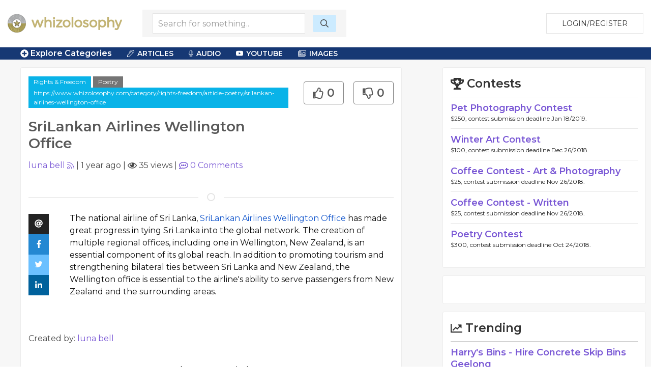

--- FILE ---
content_type: text/html; charset=UTF-8
request_url: https://www.whizolosophy.com/category/rights-freedom/article-poetry/srilankan-airlines-wellington-office
body_size: 8513
content:
<html class="no-js" lang="">
    <head>
        <meta charset="utf-8">
        <meta http-equiv="x-ua-compatible" content="ie=edge">
        <!-- CSRF Token -->
        <meta name="csrf-token" content="TUBy2ZH6kLjde6TZ08WAYGRJHBL6pTOVxzYNgpaa">    
        <title>Whizolosophy | SriLankan Airlines Wellington Office</title>
        <meta name="viewport" content="width=device-width, initial-scale=1">
        <meta http-equiv="cache-control" content="max-age=0" />
        <meta http-equiv="cache-control" content="no-cache" />
        <meta http-equiv="expires" content="0" />
        <meta http-equiv="expires" content="Tue, 01 Jan 1980 1:00:00 GMT" />
        <meta http-equiv="pragma" content="no-cache" />
        <link rel="manifest" href="site.webmanifest">
        <link rel="icon" type="image/png" href="/favicon.png">
        <!-- Place favicon.ico in the root directory -->
        <link rel="stylesheet" href="https://cdnjs.cloudflare.com/ajax/libs/balloon-css/0.5.0/balloon.min.css">

        <link rel="stylesheet" href="https://www.whizolosophy.com/public/theme/css/normalize.css">

        <link rel="stylesheet" href="https://www.whizolosophy.com/public/css/whiz_style.css?v=1769324561">
        <link rel="stylesheet" href="https://www.whizolosophy.com/public/css/app.css">


        <script src="https://ajax.googleapis.com/ajax/libs/jquery/3.2.1/jquery.min.js"></script>
        <script src="https://cdnjs.cloudflare.com/ajax/libs/Chart.js/2.4.0/Chart.bundle.min.js"></script>

        <script src="https://www.whizolosophy.com/public/js/manifest.js?v=1769324561"></script>
        <script  src="https://www.whizolosophy.com/public/js/vendor.js?v=1769324561"></script>

        <link type="text/css" rel="stylesheet" href="https://cdn.jsdelivr.net/jquery.jssocials/1.4.0/jssocials.css" />
        <script type="text/javascript" src="https://cdn.jsdelivr.net/jquery.jssocials/1.4.0/jssocials.min.js"></script>
        <script src="https://cdnjs.cloudflare.com/polyfill/v2/polyfill.min.js?features=Promise"></script>
        <script type="text/javascript">
var _const = {
    url: "https://www.whizolosophy.com",
};
$.ajaxSetup({
    headers: {
        'X-CSRF-TOKEN': $('meta[name="csrf-token"]').attr('content')
    }
});
        </script>
        <meta property="og:image" content="https://www.whizolosophy.com/storage/file/multiple-image/1523127516_birds_escaping_cage.jpg" />
<meta name="description" content="The national airline of Sri Lanka, SriLankan Airlines Wellington Office has made great progress in tying Sri Lanka into the global network. The creation of mult"/>
<meta property="og:url" content="https://whizolosophy.com/category/rights-freedom/article-poetry/srilankan-airlines-wellington-office" />
<meta property="og:type" content="article" />
<meta property="og:title" content="SriLankan Airlines Wellington Office" />
	
	
	<script type="text/javascript">
 window._mNHandle = window._mNHandle || {};
window._mNHandle.queue = window._mNHandle.queue || [];
 medianet_versionId = "3121199";
 </script>
<script src="//contextual.media.net/dmedianet.js?cid=8CUMRW1P3" async="async"></script>


    </head>
    <body>
<script type = "text/javascript">
    function callMedianetScripts() {
        
        setTimeout(function () {
            try {
                window._mNHandle.queue.push(function () {
                    window._mNDetails.loadTag("474115942", "300x250", "474115942");
                });
            }
            catch (error) {}
        }, 0);
    }
</script>
<!--<script type="text/javascript" src="https://whizolosophy.com/public/js/app.js?v=0.41" onload="callMedianetScripts()"></script>-->
        <!--[if lte IE 9]>
            <p class="browserupgrade">You are using an <strong>outdated</strong> browser. Please <a href="https://browsehappy.com/">upgrade your browser</a> to improve your experience and security.</p>
        <![endif]-->
        <div id="whiz_app" logged='null'>
            <header class="boundary-align">
    <div class="uk-container uk-container-large uk-padding uk-padding-small">
        <div class="uk-child-width-1-2 uk-child-width-auto@m uk-flex uk-flex-middle" uk-grid>
            <div class="">
                <a href="https://www.whizolosophy.com" class="uk-logo"><img src="https://www.whizolosophy.com/public/theme/images/whiz_logo_new.png"></a> 
            </div>
                            <search-component></search-component>
                        <div class="uk-text-right uk-width-expand">
                                                <button onclick="whiz_app.$refs.home_login.open()" class="uk-button uk-button-default" type="button">Login/Register</button>
                      <!--<a class="uk-button uk-button-default" href="https://whizolosophy.com/login" type="button">Login/Register</a>-->
                                        </div>
        </div>
    </div>
</header>        
            <post-editor ref="post_editor"></post-editor>
            <login-component ref="login_component" ></login-component>
            <contest-submit ref="contest_submit"></contest-submit>
            <single-art ref="single_art"></single-art>   
            <home-login ref="home_login"></home-login>
                        <edit-post-component ref="edit_post_component" user="user"></edit-post-component> 
<div class="marquee_container">
	<div class="uk-container uk-container-large">
		<div class="uk-grid-small uk-flex uk-flex-middle" uk-grid>
			<div class="uk-width-1-1 uk-width-auto@m">
				<a  class="menu_toggles" uk-toggle="target: .toggle-menu; animation: uk-animation-fade; mode: click">
					<div class="toggle-menu" ><span class="fas fa-plus-circle"></span> Explore Categories</div>
					<div class="toggle-menu" hidden><span class="fas fa-minus-circle"></span> Close Menu</div>
				</a>					
			</div>
			<!--<div class="uk-visible@m uk-width-expand@m">-->
			<!--	<div class="marquee2">-->
			<!--		<div class="marquee">-->
   <!--                 -->
   <!--                 	  <span class='fas fa-star'></span> Free Speech <span class='fas fa-star'></span> Rights <span class='fas fa-star'></span> Freedoms <span class='fas fa-star'></span> Personal Beliefs <span class='fas fa-star'></span> Freedom from Fear <span class='fas fa-star'></span> Freedom from Want <span class='fas fa-star'></span> Censorship <span class='fas fa-star'></span> Legal Restrictions <span class='fas fa-star'></span> Limitations <span class='fas fa-star'></span> Demonstrations <span class='fas fa-star'></span> Human Rights <span class='fas fa-star'></span> Dignity <span class='fas fa-star'></span> Equal Rights <span class='fas fa-star'></span>-->
   <!--                 -->
			<!--		</div>-->
			<!--	</div>-->
			<!--</div>-->
			<div class="uk-visible@m uk-width-expand@m">
				<div class="category_top_menu2">
				    <nav class="uk-navbar-container" uk-navbar>
                        <div class="uk-navbar-left">
                            <ul class="uk-navbar-nav">
                                <li>
                                    <a href="#" class="cat-menu"><i class="fal fa-pen-alt"></i> Articles</a>
                                    <div class="uk-navbar-dropdown">
                                        <ul class="uk-nav uk-navbar-dropdown-nav">
                                            <li><a href="https://www.whizolosophy.com/search/column">Columns</a></li>
                        					<li><a href="https://www.whizolosophy.com/search/essay">Essays</a></li>
                        					<li><a href="https://www.whizolosophy.com/search/anecdotal_story">Anecdotal Stories</a></li>
                        					<li><a href="https://www.whizolosophy.com/search/poetry">Poetry</a></li>
                        					<li><a href="https://www.whizolosophy.com/search/song_lyrics">Song Lyrics</a></li>
                        					<li><a href="https://www.whizolosophy.com/search/joke">Jokes</a></li>
                        					<li><a href="https://www.whizolosophy.com/search/quote">Quotes</a></li>
                        					<li><a href="https://www.whizolosophy.com/search/interesting_facts">Interesting Facts</a></li>
                                        </ul>
                                    </div>
                                </li>
                                <li>
                                    <a href="#" class="cat-menu"><i class="fal fa-microphone-alt"></i> Audio</a>
                                    <div class="uk-navbar-dropdown">
                                        <ul class="uk-nav uk-navbar-dropdown-nav">
                        					<li><a href="https://www.whizolosophy.com/search/interview">Interviews</a></li>
                        					<li><a href="https://www.whizolosophy.com/search/sermon">Sermons</a></li>
                        					<li><a href="https://www.whizolosophy.com/search/speach_address">Speach Address</a></li>
                        					<li><a href="https://www.whizolosophy.com/search/comedy">Comedy</a></li>
                        					<li><a href="https://www.whizolosophy.com/search/audio">Audio</a></li>
                                        </ul>
                                    </div>
                                </li>
                                <li>
                                    <a href="#" class="cat-menu"><i class="fab fa-youtube"></i> YouTube</a>
                                    <div class="uk-navbar-dropdown">
                                        <ul class="uk-nav uk-navbar-dropdown-nav">
                        					<li><a href="https://www.whizolosophy.com/search/Ted Talks">Ted Talks</a></li>
                        					<li><a href="https://www.whizolosophy.com/search/Motivational Videos">Motivational Videos</a></li>
                        					<li><a href="https://www.whizolosophy.com/search/Self-Help Videos">Self-Help Videos</a></li>
                        					<li><a href="https://www.whizolosophy.com/search/Funny Videos">Funny Videos</a></li>
                        					<li><a href="https://www.whizolosophy.com/search/How-To Videos">Informational Videos</a></li>
                        					<li><a href="https://www.whizolosophy.com/search/How-To Videos">Kid's Videos</a></li>
                        					<li><a href="https://www.whizolosophy.com/search/Music Videos">Music Videos</a></li>
                                        </ul>
                                    </div>
                                </li>
                                <li>
                                    <a href="#" class="cat-menu"><i class="fal fa-images"></i> Images</a>
                                    <div class="uk-navbar-dropdown">
                                        <ul class="uk-nav uk-navbar-dropdown-nav">
                        					<li><a href="https://www.whizolosophy.com/search/Photo">Photos</a></li>
                        					<li><a href="https://www.whizolosophy.com/search/Vector Graphic">Vector Graphics</a></li>
                        					<li><a href="https://www.whizolosophy.com/search/Illustration">Illustrations</a></li>
                        					<li><a href="https://www.whizolosophy.com/search/Comic Strips">Comic Strips</a></li>
                        					<li><a href="https://www.whizolosophy.com/search/Charts &amp; Graphs">Charts & Graphs</a></li>
                        					<li><a href="https://www.whizolosophy.com/search/Quotes">Picture Quotes</a></li>
                                        </ul>
                                    </div>
                                </li>
                            </ul>
                        </div>
                    </nav>
				</div>
			</div>
		</div>
	</div>
</div>

<div class="toggle-menu main_menu_container" hidden>
	<div class="uk-container uk-container-large">
		<div class="main_menu_content">				
			<div uk-grid>
				<div class="uk-width-1-1">
						                	                <div class="uk-child-width-1-1 uk-child-width-1-3@l uk-grid-collapse uk-text-center" uk-grid>
						<div>
							<div class="uk-inline-clip uk-transition-toggle">
								<img class="uk-transition-scale-up uk-transition-opaque" src="https://www.whizolosophy.com/public/theme/images/new_contests.jpg">
								<div class="uk-position-center">
									<h3>Contests</h3>
									<p>Contribute &amp; Win</p>
								</div>
								<a class="uk-position-cover" href="https://www.whizolosophy.com/all-contest"></a>
							</div>
						</div>
						<div>
							<div class="uk-inline-clip uk-transition-toggle">
								<img class="uk-transition-scale-up uk-transition-opaque" src="https://www.whizolosophy.com/public/theme/images/random_forum.jpg">
								<div class="uk-position-center">
									<h3>Forums</h3>
									<p>The most unique discussion boards</p>
								</div>
								<a class="uk-position-cover" href="https://www.whizolosophy.com/all-forums"></a>
							</div>
						</div>
						<div>
							<div class="uk-inline-clip uk-transition-toggle">
								<img class="uk-transition-scale-up uk-transition-opaque" src="https://www.whizolosophy.com/public/theme/images/new_staff_choice.jpg">
								<div class="uk-position-center">
									<h3>Whiz Picks</h3>
									<p>Hand selected posts from all categories</p>
								</div>
								<a class="uk-position-cover" href="https://www.whizolosophy.com/all-whiz-picks"></a>
							</div>
						</div>
					</div>
				</div>
				<div class="uk-width-1-1">
					<ul class="uk-child-width-1-1 uk-child-width-1-2@s uk-child-width-1-3@m uk-child-width-1-4@l uk-child-width-1-5@xl  uk-flex uk-flex-middle" uk-grid uk-margin="uk-margin-large">
									                			                    <li class="uk-grid-margin uk-margin-small-top"><a href="https://www.whizolosophy.com/category/abuse-the-abuser">Abuse &amp; The Abuser</a></li>
			                			                    <li class="uk-grid-margin uk-margin-small-top"><a href="https://www.whizolosophy.com/category/achievement">Achievement</a></li>
			                			                    <li class="uk-grid-margin uk-margin-small-top"><a href="https://www.whizolosophy.com/category/activity-fitness-sport">Activity, Fitness &amp; Sport</a></li>
			                			                    <li class="uk-grid-margin uk-margin-small-top"><a href="https://www.whizolosophy.com/category/aging-maturity">Aging &amp; Maturity</a></li>
			                			                    <li class="uk-grid-margin uk-margin-small-top"><a href="https://www.whizolosophy.com/category/altruism-kindness">Altruism &amp; Kindness</a></li>
			                			                    <li class="uk-grid-margin uk-margin-small-top"><a href="https://www.whizolosophy.com/category/atrocities-racism-inequality">Atrocities, Racism &amp; Inequality</a></li>
			                			                    <li class="uk-grid-margin uk-margin-small-top"><a href="https://www.whizolosophy.com/category/challenges-pitfalls">Challenges &amp; Pitfalls</a></li>
			                			                    <li class="uk-grid-margin uk-margin-small-top"><a href="https://www.whizolosophy.com/category/choices-decisions">Choices &amp; Decisions</a></li>
			                			                    <li class="uk-grid-margin uk-margin-small-top"><a href="https://www.whizolosophy.com/category/communication-skills">Communication Skills</a></li>
			                			                    <li class="uk-grid-margin uk-margin-small-top"><a href="https://www.whizolosophy.com/category/crime-punishment">Crime &amp; Punishment</a></li>
			                			                    <li class="uk-grid-margin uk-margin-small-top"><a href="https://www.whizolosophy.com/category/dangerous-situations">Dangerous Situations</a></li>
			                			                    <li class="uk-grid-margin uk-margin-small-top"><a href="https://www.whizolosophy.com/category/dealing-with-addictions">Dealing with Addictions</a></li>
			                			                    <li class="uk-grid-margin uk-margin-small-top"><a href="https://www.whizolosophy.com/category/debatable-issues-moral-questions">Debatable Issues &amp; Moral Questions</a></li>
			                			                    <li class="uk-grid-margin uk-margin-small-top"><a href="https://www.whizolosophy.com/category/determination-achievement">Determination &amp; Achievement</a></li>
			                			                    <li class="uk-grid-margin uk-margin-small-top"><a href="https://www.whizolosophy.com/category/diet-nutrition">Diet &amp; Nutrition</a></li>
			                			                    <li class="uk-grid-margin uk-margin-small-top"><a href="https://www.whizolosophy.com/category/employment-career">Employment &amp; Career</a></li>
			                			                    <li class="uk-grid-margin uk-margin-small-top"><a href="https://www.whizolosophy.com/category/ethical-dilemmas">Ethical dilemmas</a></li>
			                			                    <li class="uk-grid-margin uk-margin-small-top"><a href="https://www.whizolosophy.com/category/experience-adventure">Experience &amp; Adventure</a></li>
			                			                    <li class="uk-grid-margin uk-margin-small-top"><a href="https://www.whizolosophy.com/category/faith-something-to-believe-in">Faith, Something to Believe in</a></li>
			                			                    <li class="uk-grid-margin uk-margin-small-top"><a href="https://www.whizolosophy.com/category/fears-phobias">Fears &amp; Phobias</a></li>
			                			                    <li class="uk-grid-margin uk-margin-small-top"><a href="https://www.whizolosophy.com/category/friends-acquaintances">Friends &amp; Acquaintances</a></li>
			                			                    <li class="uk-grid-margin uk-margin-small-top"><a href="https://www.whizolosophy.com/category/habits-good-bad">Habits. Good &amp; Bad</a></li>
			                			                    <li class="uk-grid-margin uk-margin-small-top"><a href="https://www.whizolosophy.com/category/honour-respect">Honour &amp; Respect</a></li>
			                			                    <li class="uk-grid-margin uk-margin-small-top"><a href="https://www.whizolosophy.com/category/human-nature">Human Nature</a></li>
			                			                    <li class="uk-grid-margin uk-margin-small-top"><a href="https://www.whizolosophy.com/category/image-uniqueness">Image &amp; Uniqueness</a></li>
			                			                    <li class="uk-grid-margin uk-margin-small-top"><a href="https://www.whizolosophy.com/category/immediate-family-relations">Immediate Family Relations</a></li>
			                			                    <li class="uk-grid-margin uk-margin-small-top"><a href="https://www.whizolosophy.com/category/influence-negotiation">Influence &amp; Negotiation</a></li>
			                			                    <li class="uk-grid-margin uk-margin-small-top"><a href="https://www.whizolosophy.com/category/interdependence-independence">Interdependence &amp; Independence</a></li>
			                			                    <li class="uk-grid-margin uk-margin-small-top"><a href="https://www.whizolosophy.com/category/life-s-big-questions">Life&#039;s Big Questions</a></li>
			                			                    <li class="uk-grid-margin uk-margin-small-top"><a href="https://www.whizolosophy.com/category/love-dating-marriage">Love, Dating &amp; Marriage</a></li>
			                			                    <li class="uk-grid-margin uk-margin-small-top"><a href="https://www.whizolosophy.com/category/manners-etiquette">Manners &amp; Etiquette</a></li>
			                			                    <li class="uk-grid-margin uk-margin-small-top"><a href="https://www.whizolosophy.com/category/money-finances">Money &amp; Finances</a></li>
			                			                    <li class="uk-grid-margin uk-margin-small-top"><a href="https://www.whizolosophy.com/category/moods-emotions">Moods &amp; Emotions</a></li>
			                			                    <li class="uk-grid-margin uk-margin-small-top"><a href="https://www.whizolosophy.com/category/other-beneficial-approaches">Other Beneficial Approaches</a></li>
			                			                    <li class="uk-grid-margin uk-margin-small-top"><a href="https://www.whizolosophy.com/category/other-relationships">Other Relationships</a></li>
			                			                    <li class="uk-grid-margin uk-margin-small-top"><a href="https://www.whizolosophy.com/category/overall-health">Overall health</a></li>
			                			                    <li class="uk-grid-margin uk-margin-small-top"><a href="https://www.whizolosophy.com/category/passions-strengths">Passions &amp; Strengths</a></li>
			                			                    <li class="uk-grid-margin uk-margin-small-top"><a href="https://www.whizolosophy.com/category/peace-forgiveness">Peace &amp; Forgiveness</a></li>
			                			                    <li class="uk-grid-margin uk-margin-small-top"><a href="https://www.whizolosophy.com/category/personal-change">Personal Change</a></li>
			                			                    <li class="uk-grid-margin uk-margin-small-top"><a href="https://www.whizolosophy.com/category/personal-development">Personal Development</a></li>
			                			                    <li class="uk-grid-margin uk-margin-small-top"><a href="https://www.whizolosophy.com/category/politics-governance">Politics &amp; Governance</a></li>
			                			                    <li class="uk-grid-margin uk-margin-small-top"><a href="https://www.whizolosophy.com/category/positive-negative-attitudes">Positive &amp; Negative Attitudes</a></li>
			                			                    <li class="uk-grid-margin uk-margin-small-top"><a href="https://www.whizolosophy.com/category/rights-freedom">Rights &amp; Freedom</a></li>
			                			                    <li class="uk-grid-margin uk-margin-small-top"><a href="https://www.whizolosophy.com/category/self-harm-self-sabotage">Self Harm &amp; Self Sabotage</a></li>
			                			                    <li class="uk-grid-margin uk-margin-small-top"><a href="https://www.whizolosophy.com/category/sexual-preferences">Sexual Preferences</a></li>
			                			                    <li class="uk-grid-margin uk-margin-small-top"><a href="https://www.whizolosophy.com/category/sexual-relations">Sexual Relations</a></li>
			                			                    <li class="uk-grid-margin uk-margin-small-top"><a href="https://www.whizolosophy.com/category/sins">Sins</a></li>
			                			                    <li class="uk-grid-margin uk-margin-small-top"><a href="https://www.whizolosophy.com/category/thanks-gratitude">Thanks &amp; Gratitude</a></li>
			                			                    <li class="uk-grid-margin uk-margin-small-top"><a href="https://www.whizolosophy.com/category/the-legacy-we-leave">The Legacy We Leave</a></li>
			                			                    <li class="uk-grid-margin uk-margin-small-top"><a href="https://www.whizolosophy.com/category/the-search-for-happiness">The Search for Happiness</a></li>
			                			                    <li class="uk-grid-margin uk-margin-small-top"><a href="https://www.whizolosophy.com/category/time-past-present-future">Time. Past, present &amp; Future</a></li>
			                			                    <li class="uk-grid-margin uk-margin-small-top"><a href="https://www.whizolosophy.com/category/today-s-world-projecting-tomorrow">Today&#039;s World, Projecting Tomorrow</a></li>
			                			                    <li class="uk-grid-margin uk-margin-small-top"><a href="https://www.whizolosophy.com/category/truth-character">Truth &amp; Character</a></li>
			                			                    <li class="uk-grid-margin uk-margin-small-top"><a href="https://www.whizolosophy.com/category/unattractive-qualities">Unattractive Qualities</a></li>
			                			                    <li class="uk-grid-margin uk-margin-small-top"><a href="https://www.whizolosophy.com/category/wisdom-knowledge">Wisdom &amp; Knowledge</a></li>
			                		                					</ul>
					<a class="uk-float-right" uk-toggle="target: .toggle-menu; animation: uk-animation-fade; mode: click">
						<div class="toggle-menu" hidden><span class="fas fa-minus-circle"></span> Close Menu</div>
					</a>
				</div>
			</div>
		</div>
	</div>	
</div>	 
<div class="single_post">
    <section class="uk-container-expand">
        <div class="" uk-grid>	
            <div class="uk-width-expand">
                            <div class="uk-container">
                    <div class="post_hug">
                        <div class="uk-grid-small uk-margin-bottom" uk-grid>
                            <div class="uk-width-expand">
								<div class="cat_highlight"><a href="https://www.whizolosophy.com/category/rights-freedom" uk-tooltip="Category">Rights &amp; Freedom</a>
								<a class="post_type" href="https://www.whizolosophy.com/category/rights-freedom/poetry" uk-tooltip="Post Type">Poetry</a> 
																    <a v-clipboard="onCopyAction('https://www.whizolosophy.com/category/rights-freedom/article-poetry/srilankan-airlines-wellington-office')" uk-tooltip="Click to copy URL">https://www.whizolosophy.com/category/rights-freedom/article-poetry/srilankan-airlines-wellington-office</a>
																</div>
                                <h1 class="uk-margin-top">SriLankan Airlines Wellington Office</h1>
                            </div>
                            <div class="uk-width-auto">
								<div class="uk-text-right">
                                    <post-like post-like='&quot;&quot;' post-id="664ad9ce89435651d47314f3" total-like="0" total-dislike="0" type=""></post-like>
                                </div>
								<div  class="uk-hidden@s share_container_mobile">
									<div id="mobile_share"></div>
								</div>
                                <div class="uk-inline uk-hidden" v-clipboard="onCopyAction('https://www.whizolosophy.com/category/rights-freedom/article-poetry/srilankan-airlines-wellington-office')">
									<input class="uk-input clipboard-input" type="text" value="https://www.whizolosophy.com/category/rights-freedom/article-poetry/srilankan-airlines-wellington-office">
								</div>
                            </div>
                      
                            <div class="uk-width-small uk-hidden">
                                <div class="profile_circle">
                                                                        <img src="https://www.whizolosophy.com/public/uploads/images/user/150x150/icon-user-default.png">
                                                                    </div>
                            </div>
                            <div class="uk-width-1-1">
                                                                								<a href="https://www.whizolosophy.com/user/luna-10" uk-tooltip="Post Creator">luna bell</a> <post-user-follow user='null' id="65e038a9ba0ef11d386c8312"></post-user-follow>|
                                <span uk-tooltip="Post date">1 year ago</span> | <span uk-tooltip="Views"><i class="far fa-eye" ></i> 35 views</span> | <a href="#comments" uk-scroll uk-tooltip="Comments"><i class="far fa-comment-alt"></i> <span v-text="totalComments"></span> Comments</a>
                                <div class="uk-hidden">
                                    <post-like post-like='&quot;&quot;' post-id="664ad9ce89435651d47314f3" total-like="0" total-dislike="0" user='null' id="65e038a9ba0ef11d386c8312"></post-like>
                                </div>
                            </div>
                        </div>   
                        
                                                <div class="post_featured_image uk-text-center" uk-lightbox>
                                                                                                                                   <a href="" data-caption="SriLankan Airlines Wellington Office">
                                <img class="uk-box-shadow-bottom uk-box-shadow-large" src="">
                            </a>
                                                                            </div>
                                                
                                                <hr class="uk-divider-icon">

                        <div class="uk-grid-collapse" uk-grid>
                            <div class="uk-width-auto uk-visible@m" id="share_container">
                                <div>
                                    <div  class="share_container">
                                        <div id="share" uk-sticky="bottom: #share_container"></div>
                                    </div>
                                </div>
                                                            </div>
                            <div class="uk-width-expand">
                                <!--if no image for article, then use the css that was selected on creation-->
                                <!--IF, the character count is over 140, then DONT add the CSS for the Post.-->
                                                                <article class="post_information">
                                    <!--dont add .dropcap class on this page.-->
                                    <p><p><span style="color: rgb(13, 13, 13);">The national airline of Sri Lanka, </span><a href="https://www.airlinesofficehubs.com/srilankan-airlines/srilankan-airlines-wellington-office-in-new-zealand/" target="_blank" style="color: rgb(17, 85, 204);">SriLankan Airlines Wellington Office</a><span style="color: rgb(13, 13, 13);"> has made great progress in tying Sri Lanka into the global network. The creation of multiple regional offices, including one in Wellington, New Zealand, is an essential component of its global reach. In addition to promoting tourism and strengthening bilateral ties between Sri Lanka and New Zealand, the Wellington office is essential to the airline's ability to serve passengers from New Zealand and the surrounding areas.</span></p><p><br></p><p><br></p></p>
                                </article>
                            </div>
                        </div>
                        <!-- type event -->
                                                
                                                                                    <p class="source_by uk-margin-top">Created by: <a href="https://www.whizolosophy.com/user/luna-10">luna bell</a></p>
                                                    
                        <h2 class="uk-heading-line uk-text-center uk-margin-medium">
                            <span title="Recommendations are here to add some substance to your comments. Recommend a movie, book, video, website, or quote." uk-tooltip><i class="far fa-bullhorn"></i> Recommended</span></h2>


                        <div class="recommended_container">
                            <!--list 12 popular and 12 of the newest. Total of 24 always. After that we need to paginate. -->

                                                        
                                                                                    
                                                        
                                                                                    <br />
                                                        <a class="recom_some" onclick="whiz_app.$refs.login_component.open()">Recommend Something</a>
                                                    </div>
                        <br>
                        <div id="comments">
                        <h2 class="uk-heading-line uk-text-center uk-margin-medium"><span title="Have a comment or question about this post?" uk-tooltip><i class="far fa-comments"></i> Comments</span></h2>
                                                <comment-list post-id="664ad9ce89435651d47314f3" user-img="/public/theme/images/profile_pic_s.png" type=""></comment-list>
                        </div>
                        <!--<h2 class="uk-heading-line uk-text-center uk-margin-medium"><span><i class="far fa-newspaper"></i> Suggested</span></h2>-->

                        <!--<div class="cat_area cat_1">-->

                        <!--    <div class="cat_m">-->
                        <!--        <div class="uk-child-width-1-2 uk-flex uk-flex-middle" uk-grid>-->
                        <!--            <div><h3>Unattractive Qualities</h3></div>-->
                        <!--            <div class="uk-hidden">-->
                        <!--                <ul class="cat_sort uk-flex-right" uk-tab>-->
                        <!--                    <li><a>All</a></li>-->
                        <!--                    <li><a>Literature</a></li>-->
                        <!--                    <li><a>Audio</a></li>-->
                        <!--                    <li><a>Video</a></li>-->
                        <!--                    <li><a>Events</a></li>-->
                        <!--                </ul>-->
                        <!--            </div>-->
                        <!--        </div>	-->
                        <!--    </div>	-->

                        <!--    <div class="uk-child-width-1-3@s uk-grid-small" uk-grid>-->

                        <!--    </div>-->
                        <!--</div>-->

                        <!--<div class="cat_area cat_2">-->

                        <!--    <div class="cat_m">-->
                        <!--        <div class="uk-child-width-1-2 uk-flex uk-flex-middle" uk-grid>-->
                        <!--            <div><h3>Unattractive Qualities</h3></div>-->
                        <!--            <div class="uk-hidden">-->
                        <!--                <ul class="cat_sort uk-flex-right" uk-tab>-->
                        <!--                    <li><a>All</a></li>-->
                        <!--                    <li><a>Literature</a></li>-->
                        <!--                    <li><a>Audio</a></li>-->
                        <!--                    <li><a>Video</a></li>-->
                        <!--                    <li><a>Events</a></li>-->
                        <!--                </ul>-->
                        <!--            </div>-->
                        <!--        </div>	-->
                        <!--    </div>	-->

                        <!--    <div class="uk-child-width-1-3@s uk-grid-small" uk-grid>-->


                        <!--    </div>-->
                        <!--</div>-->


                    </div><!--hug-->
                </div><!--container-->
            </div>
            <div class="uk-width-large@l uk-width-1-1">
                                <aside>
    <test-component></test-component>
	
	<div class="media_ads right_sidebar_group">
<div id="474115942">
    
</div>


		</div>
		
		
        <div class="right_sidebar_group trending_sidebar">
        <h3><i class="far fa-chart-line"></i> Trending</h3>
                <div class="single_trend">
            <div class="uk-grid-collapse" uk-grid>
                <div class="uk-width-auto">
                    <!--This icon is for the type of post-->
                    <!--<i class="fal fa-coffee"></i>Poem
                    <i class="fal fa-file-alt"></i>Lyrics
                    
                    <i class="fal fa-pen-alt"></i>Article
                    <i class="fal fa-microphone-alt"></i>Song
                    <i class="fal fa-film-alt"></i>Video
                    <i class="fal fa-chart-pie"></i>Polls
                    <i class="fal fa-music"></i>Audio
                    <i class="fal fa-calendar"></i>Event-->
                    <!--default icon-->
                    <i class=""></i>
                </div>
                <div class="uk-width-expand">
                    <h2><a href="https://www.whizolosophy.com/category/employment-career/article-essay/harry-s-bins-hire-concrete-skip-bins-geelong">Harry&#039;s Bins - Hire Concrete Skip Bins Geelong</a></h2>
                    <div class="author_time"><a href="https://www.whizolosophy.com/user/harry-s">Harry&#039;s Bins - </a>1 year ago</div>
                </div>
            </div>
        </div>

                <div class="single_trend">
            <div class="uk-grid-collapse" uk-grid>
                <div class="uk-width-auto">
                    <!--This icon is for the type of post-->
                    <!--<i class="fal fa-coffee"></i>Poem
                    <i class="fal fa-file-alt"></i>Lyrics
                    
                    <i class="fal fa-pen-alt"></i>Article
                    <i class="fal fa-microphone-alt"></i>Song
                    <i class="fal fa-film-alt"></i>Video
                    <i class="fal fa-chart-pie"></i>Polls
                    <i class="fal fa-music"></i>Audio
                    <i class="fal fa-calendar"></i>Event-->
                    <!--default icon-->
                    <i class=""></i>
                </div>
                <div class="uk-width-expand">
                    <h2><a href="https://www.whizolosophy.com/category/overall-health/article-essay/shine-and-restore-your-hair-with-shiseido-fino-premium-touch-hair-oil">Shine and Restore Your Hair with Shiseido Fino Premium Touch Hair Oil</a></h2>
                    <div class="author_time"><a href="https://www.whizolosophy.com/user/marketing-18">Marketing Qasrjamalkw - </a>1 year ago</div>
                </div>
            </div>
        </div>

                <div class="single_trend">
            <div class="uk-grid-collapse" uk-grid>
                <div class="uk-width-auto">
                    <!--This icon is for the type of post-->
                    <!--<i class="fal fa-coffee"></i>Poem
                    <i class="fal fa-file-alt"></i>Lyrics
                    
                    <i class="fal fa-pen-alt"></i>Article
                    <i class="fal fa-microphone-alt"></i>Song
                    <i class="fal fa-film-alt"></i>Video
                    <i class="fal fa-chart-pie"></i>Polls
                    <i class="fal fa-music"></i>Audio
                    <i class="fal fa-calendar"></i>Event-->
                    <!--default icon-->
                    <i class=""></i>
                </div>
                <div class="uk-width-expand">
                    <h2><a href="https://www.whizolosophy.com/category/money-finances/article-essay/a-beginner-s-guide-to-finding-the-best-online-cricket-id">A Beginner’s Guide to Finding the Best Online Cricket ID</a></h2>
                    <div class="author_time"><a href="https://www.whizolosophy.com/user/online-170">online cricket ID - </a>1 year ago</div>
                </div>
            </div>
        </div>

                <div class="single_trend">
            <div class="uk-grid-collapse" uk-grid>
                <div class="uk-width-auto">
                    <!--This icon is for the type of post-->
                    <!--<i class="fal fa-coffee"></i>Poem
                    <i class="fal fa-file-alt"></i>Lyrics
                    
                    <i class="fal fa-pen-alt"></i>Article
                    <i class="fal fa-microphone-alt"></i>Song
                    <i class="fal fa-film-alt"></i>Video
                    <i class="fal fa-chart-pie"></i>Polls
                    <i class="fal fa-music"></i>Audio
                    <i class="fal fa-calendar"></i>Event-->
                    <!--default icon-->
                    <i class=""></i>
                </div>
                <div class="uk-width-expand">
                    <h2><a href="https://www.whizolosophy.com/category/the-search-for-happiness/article-essay/weight-loss-clinic-phoenix-the-key-to-weight-loss-success">Weight Loss Clinic Phoenix: The Key To Weight Loss Success</a></h2>
                    <div class="author_time"><a href="https://www.whizolosophy.com/user/spotlightsalon">spotlightsalon services - </a>1 year ago</div>
                </div>
            </div>
        </div>

                <div class="single_trend">
            <div class="uk-grid-collapse" uk-grid>
                <div class="uk-width-auto">
                    <!--This icon is for the type of post-->
                    <!--<i class="fal fa-coffee"></i>Poem
                    <i class="fal fa-file-alt"></i>Lyrics
                    
                    <i class="fal fa-pen-alt"></i>Article
                    <i class="fal fa-microphone-alt"></i>Song
                    <i class="fal fa-film-alt"></i>Video
                    <i class="fal fa-chart-pie"></i>Polls
                    <i class="fal fa-music"></i>Audio
                    <i class="fal fa-calendar"></i>Event-->
                    <!--default icon-->
                    <i class=""></i>
                </div>
                <div class="uk-width-expand">
                    <h2><a href="https://www.whizolosophy.com/category/money-finances/article-essay/bird-wallpapers-that-add-life-and-colour-to-your-home">Bird Wallpapers That Add Life and Colour to Your Home</a></h2>
                    <div class="author_time"><a href="https://www.whizolosophy.com/user/giffywalls-india">giffywalls.india - </a>1 year ago</div>
                </div>
            </div>
        </div>

                        		
    </div>




</aside>            </div>
        </div>
    </section>
</div>
<post-view-counter id="664ad9ce89435651d47314f3" type=""></post-view-counter> 
        </div>
        <footer>
            <div class="footer_section uk-margin-auto">
    <div class="uk-container">
        <div class="" uk-grid>
            <div class="uk-width-1-1 uk-width-1-4@m">
                <img src="https://www.whizolosophy.com/public/theme/images/whiz_search_logo.png">
                <p>Give us a follow:</p>
                <ul class="social_follow">
                    <li><a target="_blank" href="https://www.facebook.com/whizolosophy/"><i class="fab fa-facebook"></i></a></li>
                    <li><a target="_blank" href="https://twitter.com/whizolosophy?lang=en"><i class="fab fa-twitter"></i></a></li>
                    <li><a target="_blank" href="https://www.youtube.com/watch?v=HRDxOZ6cIzs"><i class="fab fa-youtube"></i></a></li>
                </ul>
                <p>All rights reserved. Copyright 2026</p>
                <p><a href="https://www.whizolosophy.com/about-us">About Whizolosphy</a></p>
                <p><a href="https://www.whizolosophy.com/whizolosophy-vision">Our Vision</a></p>
                <p><a href="https://www.whizolosophy.com/terms-conditions">Terms & Conditions</a></p>
                <p><a href="https://www.whizolosophy.com/privacy">Privacy Policy</a></p>
            </div>
            <div class="uk-width-1-1 uk-width-3-4@m">
                <ul class="uk-child-width-1-1 uk-child-width-1-3@m uk-child-width-1-5@l cat_links_foot" uk-grid uk-margin>
                                                                <li><a href="https://www.whizolosophy.com/category/abuse-the-abuser">Abuse &amp; The Abuser</a></li>
                                            <li><a href="https://www.whizolosophy.com/category/achievement">Achievement</a></li>
                                            <li><a href="https://www.whizolosophy.com/category/activity-fitness-sport">Activity, Fitness &amp; Sport</a></li>
                                            <li><a href="https://www.whizolosophy.com/category/aging-maturity">Aging &amp; Maturity</a></li>
                                            <li><a href="https://www.whizolosophy.com/category/altruism-kindness">Altruism &amp; Kindness</a></li>
                                            <li><a href="https://www.whizolosophy.com/category/atrocities-racism-inequality">Atrocities, Racism &amp; Inequality</a></li>
                                            <li><a href="https://www.whizolosophy.com/category/challenges-pitfalls">Challenges &amp; Pitfalls</a></li>
                                            <li><a href="https://www.whizolosophy.com/category/choices-decisions">Choices &amp; Decisions</a></li>
                                            <li><a href="https://www.whizolosophy.com/category/communication-skills">Communication Skills</a></li>
                                            <li><a href="https://www.whizolosophy.com/category/crime-punishment">Crime &amp; Punishment</a></li>
                                            <li><a href="https://www.whizolosophy.com/category/dangerous-situations">Dangerous Situations</a></li>
                                            <li><a href="https://www.whizolosophy.com/category/dealing-with-addictions">Dealing with Addictions</a></li>
                                            <li><a href="https://www.whizolosophy.com/category/debatable-issues-moral-questions">Debatable Issues &amp; Moral Questions</a></li>
                                            <li><a href="https://www.whizolosophy.com/category/determination-achievement">Determination &amp; Achievement</a></li>
                                            <li><a href="https://www.whizolosophy.com/category/diet-nutrition">Diet &amp; Nutrition</a></li>
                                            <li><a href="https://www.whizolosophy.com/category/employment-career">Employment &amp; Career</a></li>
                                            <li><a href="https://www.whizolosophy.com/category/ethical-dilemmas">Ethical dilemmas</a></li>
                                            <li><a href="https://www.whizolosophy.com/category/experience-adventure">Experience &amp; Adventure</a></li>
                                            <li><a href="https://www.whizolosophy.com/category/faith-something-to-believe-in">Faith, Something to Believe in</a></li>
                                            <li><a href="https://www.whizolosophy.com/category/fears-phobias">Fears &amp; Phobias</a></li>
                                            <li><a href="https://www.whizolosophy.com/category/friends-acquaintances">Friends &amp; Acquaintances</a></li>
                                            <li><a href="https://www.whizolosophy.com/category/habits-good-bad">Habits. Good &amp; Bad</a></li>
                                            <li><a href="https://www.whizolosophy.com/category/honour-respect">Honour &amp; Respect</a></li>
                                            <li><a href="https://www.whizolosophy.com/category/human-nature">Human Nature</a></li>
                                            <li><a href="https://www.whizolosophy.com/category/image-uniqueness">Image &amp; Uniqueness</a></li>
                                            <li><a href="https://www.whizolosophy.com/category/immediate-family-relations">Immediate Family Relations</a></li>
                                            <li><a href="https://www.whizolosophy.com/category/influence-negotiation">Influence &amp; Negotiation</a></li>
                                            <li><a href="https://www.whizolosophy.com/category/interdependence-independence">Interdependence &amp; Independence</a></li>
                                            <li><a href="https://www.whizolosophy.com/category/life-s-big-questions">Life&#039;s Big Questions</a></li>
                                            <li><a href="https://www.whizolosophy.com/category/love-dating-marriage">Love, Dating &amp; Marriage</a></li>
                                            <li><a href="https://www.whizolosophy.com/category/manners-etiquette">Manners &amp; Etiquette</a></li>
                                            <li><a href="https://www.whizolosophy.com/category/money-finances">Money &amp; Finances</a></li>
                                            <li><a href="https://www.whizolosophy.com/category/moods-emotions">Moods &amp; Emotions</a></li>
                                            <li><a href="https://www.whizolosophy.com/category/other-beneficial-approaches">Other Beneficial Approaches</a></li>
                                            <li><a href="https://www.whizolosophy.com/category/other-relationships">Other Relationships</a></li>
                                            <li><a href="https://www.whizolosophy.com/category/overall-health">Overall health</a></li>
                                            <li><a href="https://www.whizolosophy.com/category/passions-strengths">Passions &amp; Strengths</a></li>
                                            <li><a href="https://www.whizolosophy.com/category/peace-forgiveness">Peace &amp; Forgiveness</a></li>
                                            <li><a href="https://www.whizolosophy.com/category/personal-change">Personal Change</a></li>
                                            <li><a href="https://www.whizolosophy.com/category/personal-development">Personal Development</a></li>
                                            <li><a href="https://www.whizolosophy.com/category/politics-governance">Politics &amp; Governance</a></li>
                                            <li><a href="https://www.whizolosophy.com/category/positive-negative-attitudes">Positive &amp; Negative Attitudes</a></li>
                                            <li><a href="https://www.whizolosophy.com/category/rights-freedom">Rights &amp; Freedom</a></li>
                                            <li><a href="https://www.whizolosophy.com/category/self-harm-self-sabotage">Self Harm &amp; Self Sabotage</a></li>
                                            <li><a href="https://www.whizolosophy.com/category/sexual-preferences">Sexual Preferences</a></li>
                                            <li><a href="https://www.whizolosophy.com/category/sexual-relations">Sexual Relations</a></li>
                                            <li><a href="https://www.whizolosophy.com/category/sins">Sins</a></li>
                                            <li><a href="https://www.whizolosophy.com/category/thanks-gratitude">Thanks &amp; Gratitude</a></li>
                                            <li><a href="https://www.whizolosophy.com/category/the-legacy-we-leave">The Legacy We Leave</a></li>
                                            <li><a href="https://www.whizolosophy.com/category/the-search-for-happiness">The Search for Happiness</a></li>
                                            <li><a href="https://www.whizolosophy.com/category/time-past-present-future">Time. Past, present &amp; Future</a></li>
                                            <li><a href="https://www.whizolosophy.com/category/today-s-world-projecting-tomorrow">Today&#039;s World, Projecting Tomorrow</a></li>
                                            <li><a href="https://www.whizolosophy.com/category/truth-character">Truth &amp; Character</a></li>
                                            <li><a href="https://www.whizolosophy.com/category/unattractive-qualities">Unattractive Qualities</a></li>
                                            <li><a href="https://www.whizolosophy.com/category/wisdom-knowledge">Wisdom &amp; Knowledge</a></li>
                                                        </ul>
            </div>
        </div>
    </div>
</div>

<link href="https://fonts.googleapis.com/css?family=Montserrat:300,400,600,800" rel="stylesheet">

<!-- App JS Vue JS -->
<script>
        var vid = document.getElementById("myVideo");
        if(vid){
            vid.playbackRate = 0.8;
        }
</script> 

<script defer src="https://www.whizolosophy.com/public/js/app.js?v=1769324561" onload="callMedianetScripts()"></script>

<!-- other -->
<script defer src="https://www.whizolosophy.com/public/theme/js/packs/light.js "></script>
<script defer src="https://www.whizolosophy.com/public/theme/js/packs/regular.js"></script>
<script defer src="https://www.whizolosophy.com/public/theme/js/packs/solid.js"></script>
<script defer src="https://www.whizolosophy.com/public/theme/js/packs/brands.js"></script>
<script defer src="https://www.whizolosophy.com/public/theme/js/fontawesome.js"></script>

<!-- Global site tag (gtag.js) - Google Analytics -->
<script async src="https://www.googletagmanager.com/gtag/js?id=UA-71515509-1"></script>
<script>
  window.dataLayer = window.dataLayer || [];
  function gtag(){dataLayer.push(arguments);}
  gtag('js', new Date());

  gtag('config', 'UA-71515509-1');
</script>        </footer>
                   
   <script>
	$("#share, #mobile_share").jsSocials({
        showCount: "inside",
        showLabel: false,
        shares: [
        {
            share: "email",
        }, 
        {
            share: "facebook",
            logo: "fab fa-facebook-f"
        }, 
        {
            share: "twitter",
            logo: "fab fa-twitter"
        }, 
        {
            share: "linkedin",
            logo: "fab fa-linkedin-in"
        }]
    });
    $(document).ready(function (){
        $('.post-delete').click(function(){
            var id = $(this).data("id");
            UIkit.modal.confirm('Are you sure you want to permanently delete this post?').then(function () {
                window.location =  _const.url + "/post/delete/" + id;
                return false;
            }, function () {
            });
        });
    });
    
    
</script>
    <script defer src="https://static.cloudflareinsights.com/beacon.min.js/vcd15cbe7772f49c399c6a5babf22c1241717689176015" integrity="sha512-ZpsOmlRQV6y907TI0dKBHq9Md29nnaEIPlkf84rnaERnq6zvWvPUqr2ft8M1aS28oN72PdrCzSjY4U6VaAw1EQ==" data-cf-beacon='{"version":"2024.11.0","token":"c7d3b1dfaac04d48bdc2a71ecf8d073d","r":1,"server_timing":{"name":{"cfCacheStatus":true,"cfEdge":true,"cfExtPri":true,"cfL4":true,"cfOrigin":true,"cfSpeedBrain":true},"location_startswith":null}}' crossorigin="anonymous"></script>
</body>
</html>